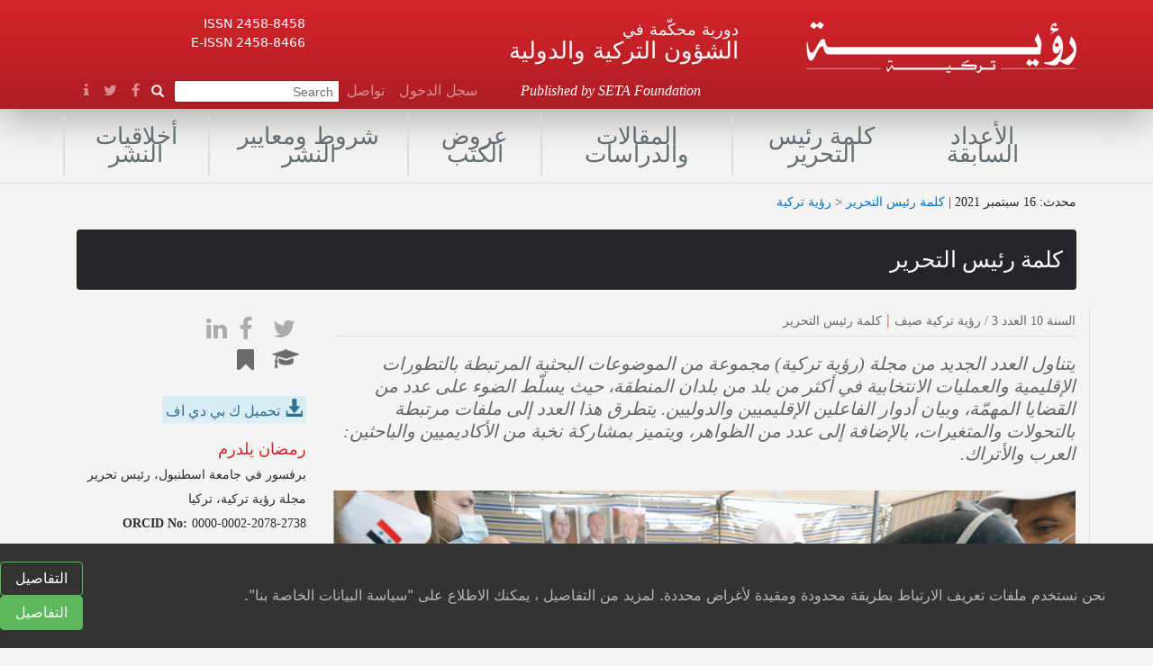

--- FILE ---
content_type: text/html; charset=UTF-8
request_url: https://rouyaturkiyyah.com/editors/%D9%83%D9%84%D9%85%D8%A9-%D8%B1%D8%A6%D9%8A%D8%B3-%D8%A7%D9%84%D8%AA%D8%AD%D8%B1%D9%8A%D8%B1-11
body_size: 8517
content:
<!DOCTYPE html>
<html lang="ar">
<head>
 <meta charset="utf-8">
 <meta name="viewport" content="width=device-width, initial-scale=1, shrink-to-fit=no">
 <title>كلمة رئيس التحرير, كلمة رئيس التحرير رمضان يلدرم | رؤية تركية</title>
 <base href="https://rouyaturkiyyah.com/" />
 <meta http-equiv="content-Type" content="text/html; charset=utf-8"><meta http-equiv="content-language" content="ar"><meta http-equiv="Cache-Control" content="no-cache, no-store, must-revalidate"><meta name="Pragma" content="no-cache"><meta http-equiv="Expires" content="0"><meta name="revisit-after" content="period"><meta name="Robots" content="ALL"><meta name="Rating" content="General"><meta name="Distribution" content="global"><meta name="msvalidate.01" content="5755AF59C28F5E6F75894D576F317109"><meta name="yandex-verification" content="e33489de66ef64a8"><meta name="description" content="يتناول العدد الجديد من مجلة (رؤية تركية) مجموعة من الموضوعات البحثية المرتبطة..."><meta name="abstract" content="يتناول العدد الجديد من مجلة (رؤية تركية) مجموعة من الموضوعات البحثية المرتبطة..."><meta name="Keywords" content="الانتخابات,الجزائر,إيران,الحرب في سوريا,إقليم شمال العراق,البيشمركة"><meta name="medyanet:keywords" content="-"><meta name="news_keywords" content="الانتخابات,الجزائر,إيران,الحرب في سوريا,إقليم شمال العراق,البيشمركة"><meta itemprop="image" content="https://rouyaturkiyyah.com/images/news/2021/09/16/رئيس-التحرير.png"><meta property="og:site_name" content="رؤية تركية"><meta property="og:title" content="كلمة رئيس التحرير"><meta property="og:type" content="article"><meta property="article:id" content="638"><meta property="article:author" content="رمضان يلدرم"><meta property="article:section" content="كلمة رئيس التحرير"><meta property="article:section:type" content="Detail Page"><meta property="article:section:list" content="editors"><meta property="article:tag" content="الانتخابات,الجزائر,إيران,الحرب في سوريا,إقليم شمال العراق,البيشمركة"><meta property="path-string" content="/editors/"><meta property="last-ancestor-url" content="editors"><meta property="literal-category" content="كلمة رئيس التحرير"><meta property="path-string" content="/editors"><meta property="og:url" content="https://rouyaturkiyyah.com/editors/كلمة-رئيس-التحرير-11"><meta property="og:image" content="https://rouyaturkiyyah.com/images/news/2021/09/16/رئيس-التحرير.png"><meta property="og:description" content="يتناول العدد الجديد من مجلة (رؤية تركية) مجموعة من الموضوعات البحثية المرتبطة..."><meta name="twitter:card" content="summary_large_image" /><meta name="twitter:site" content="RouyaTurkiyyah"><meta name="twitter:title" content="كلمة رئيس التحرير"><meta name="twitter:description" content="يتناول العدد الجديد من مجلة (رؤية تركية) مجموعة من الموضوعات البحثية ال�"><meta name="twitter:image" content="https://rouyaturkiyyah.com/images/news/2021/09/16/رئيس-التحرير.png"><meta name="citation_title" content="كلمة رئيس التحرير"><meta name="citation_publication_date" content="2021/09/16"><meta name="citation_journal_title" content="رؤية تركية"><meta http-equiv="refresh" content="900">
<meta name="title" content="كلمة رئيس التحرير, كلمة رئيس التحرير رمضان يلدرم | رؤية تركية"><meta name="copyright" content="الحقوق محفوظة (c) 2012 رؤية تركية "><link rel="alternate" type="application/rss+xml" title="كلمة رئيس التحرير, RSS" href="https://rouyaturkiyyah.com/services/rss/articles/editors"><link rel="icon" href="https://rouyaturkiyyah.com/templates/default/img/favicon.ico"><link rel="canonical" href="https://rouyaturkiyyah.com/editors/كلمة-رئيس-التحرير-11"> <link rel="stylesheet" type="text/css" href="templates/default/css/bootstrap.min.css" media="screen">
 <link rel="stylesheet" type="text/css" href="templates/default/css/bootstrap-grid.min.css" media="screen">
 <link rel="stylesheet" type="text/css" href="templates/default/css/glyphicon.css" media="screen">
 <link rel="stylesheet" type="text/css" href="templates/default/css/font-awesome.min.css">
 <link rel="stylesheet" type="text/css" href="templates/default/css/genel.css?4" media="screen">
 <link rel="stylesheet" type="text/css" href="plugins/owl-carousel/dist/assets/owl.carousel.min.css">
 <link rel="stylesheet" type="text/css" href="plugins/owl-carousel/dist/assets/owl.theme.default.min.css">
 <link rel="stylesheet" type="text/css" href="plugins/owl-carousel/dist/assets/animate.css">
<link rel="stylesheet" type="text/css" href="plugins/jssocials/dist/jssocials.css"><link rel="stylesheet" type="text/css" href="plugins/jssocials/dist/jssocials-theme-eba.css"><script src="https://www.google.com/recaptcha/api.js" async defer></script>
 <!-- Global site tag (gtag.js) - Google Analytics -->
 <script async src="https://www.googletagmanager.com/gtag/js?id=UA-20215946-10"></script>
 
 <script>
     window.dataLayer = window.dataLayer || [];
     function gtag(){dataLayer.push(arguments);}
     gtag('js', new Date());

     gtag('config', 'UA-20215946-10');
 </script>
 
</head>
<body>

<header>
    <div class="bg-kirmizi bggolge">
        <div class="container">
            <div class="row">
                <div class="col-md-4 col-5 logo"><a href="https://rouyaturkiyyah.com/" title="رؤية تركية" class="d-inline-block mt-3 ml-3"><img src="templates/default/img/logorouyaturkiyyah.png" class="img-fluid" alt="رؤية تركية" title="رؤية تركية"></a></div>
                <div class="col-md-5 col-4 p-0">
                                    <div class="d-none">رؤية تركية</div>
                    <div class="slogan mt-3 pt-2 h2"><div class="font-size18">دورية محكّمة في</div><div class="small">الشؤون التركية والدولية</div></div>
                                </div>
                <div id="issn" class="col-md-2 col-2 p-0"><div class="mt-3 mr-3" style="color:#fff;font-size:14px">ISSN 2458-8458<br />E-ISSN 2458-8466</div></div>
            </div>
            <div class="row">
                <nav class="navbar navbar-toggleable-md navbar-inverse p-0">
                    <div class="container">
                        <div class="collapse navbar-collapse">
                            <div class="mr-auto mt-2">
    <div class="fonttimes display-5 text-white"><em>Published by SETA Foundation </em></div>
</div>
<ul class="navbar-nav">
            <li class="nav-item"><a href="#" title="سجل الدخول" class="nav-link" role="button" data-toggle="modal" data-target="#login-modal">سجل الدخول</a></li>
    
                                                                            
    <li class="nav-item">
        <a class="nav-link" href="contact">تواصل </a>
    </li>
    <li class="nav-item">
        <form method="post" action="search" name="searchform" class="searchform" role="search">
            <div class="input-group add-on">
                <input class="form-control btn-sm" placeholder="Search" name="srch-term" type="text">
                <div class="input-group-btn">
                    <button class="btn btn-default btn-sm" type="submit"><i class="glyphicon glyphicon-search text-white"></i></button>
                </div>
            </div>
        </form>
    </li>
    <li class="nav-item">
        <a class="nav-link" href="https://www.facebook.com/RouyaTurkiyyah" title="Facebook RouyaTurkiyyah" target="_blank"><i class="fa fa-facebook" aria-hidden="true"></i></a>
    </li>
    <li class="nav-item">
        <a class="nav-link" href="https://twitter.com/RouyaTurkiyyah" title="Twitter RouyaTurkiyyah" target="_blank"><i class="fa fa-twitter" aria-hidden="true"></i></a>
    </li>
    <li class="nav-item">
        <a class="nav-link" href="https://rouyaturkiyyah.com/pages/about-us-en" title="Informations"><i class="fa fa-info" aria-hidden="true"></i></a>
    </li>
</ul>
                        </div>
                    </div>
                </nav>
            </div>
        </div>
    </div>


    <nav class="navbar navbar-toggleable-md navbar-light navbarmenu2">
        <button class="navbar-toggler navbar-toggler-left" type="button" data-toggle="collapse" data-target="#navbarCat" aria-controls="navbarCat" aria-expanded="false" aria-label="Toggle navigation">
            <span class="navbar-toggler-icon"></span>
        </button>
        <div class="container p-0">
        <div class="collapse navbar-collapse" id="navbarCat">

            <div id="kirmizimenu">
                <div class="mr-auto mt-2">
    <div class="fonttimes display-5 text-white"><em>Published by SETA Foundation </em></div>
</div>
<ul class="navbar-nav">
            <li class="nav-item"><a href="#" title="سجل الدخول" class="nav-link" role="button" data-toggle="modal" data-target="#login-modal">سجل الدخول</a></li>
    
                                                                            
    <li class="nav-item">
        <a class="nav-link" href="contact">تواصل </a>
    </li>
    <li class="nav-item">
        <form method="post" action="search" name="searchform" class="searchform" role="search">
            <div class="input-group add-on">
                <input class="form-control btn-sm" placeholder="Search" name="srch-term" type="text">
                <div class="input-group-btn">
                    <button class="btn btn-default btn-sm" type="submit"><i class="glyphicon glyphicon-search text-white"></i></button>
                </div>
            </div>
        </form>
    </li>
    <li class="nav-item">
        <a class="nav-link" href="https://www.facebook.com/RouyaTurkiyyah" title="Facebook RouyaTurkiyyah" target="_blank"><i class="fa fa-facebook" aria-hidden="true"></i></a>
    </li>
    <li class="nav-item">
        <a class="nav-link" href="https://twitter.com/RouyaTurkiyyah" title="Twitter RouyaTurkiyyah" target="_blank"><i class="fa fa-twitter" aria-hidden="true"></i></a>
    </li>
    <li class="nav-item">
        <a class="nav-link" href="https://rouyaturkiyyah.com/pages/about-us-en" title="Informations"><i class="fa fa-info" aria-hidden="true"></i></a>
    </li>
</ul>
            </div>
            <ul class="navbar-nav nav-pills nav-fill w-100">
                                                            <li class="nav-item ">
                            <a class="nav-link text-muted" href="issues/category" rel="category" title="الأعداد السابقة">الأعداد السابقة</a>
                                                    </li>
                                                                                <li class="nav-item ">
                            <a class="nav-link text-muted" href="editors/category" rel="category" title="كلمة رئيس التحرير">كلمة رئيس التحرير</a>
                                                    </li>
                                                                                <li class="nav-item ">
                            <a class="nav-link text-muted" href="research-articles-and-commentaries/category" rel="category" title="المقالات والدراسات">المقالات والدراسات</a>
                                                    </li>
                                                                                <li class="nav-item ">
                            <a class="nav-link text-muted" href="book-reviews/category" rel="category" title="عروض الكتب">عروض الكتب</a>
                                                    </li>
                                                                                <li class="nav-item ">
                            <a class="nav-link text-muted" href="pages/guide-to-authors" rel="category" title="شروط ومعايير النشر">شروط ومعايير النشر</a>
                                                    </li>
                                                                                <li class="nav-item ">
                            <a class="nav-link text-muted" href="pages/publication-ethics-ar" rel="category" title="أخلاقيات النشر">أخلاقيات النشر</a>
                                                    </li>
                                    
            </ul>
        </div>
        </div>
    </nav>

    <hr class="m-0">
</header>





<div class="container">
    <article class="vucut">

    <div class="altBilgi">
        <meta itemprop="dateModified" content="2021-09-16T12:14:00+03:00"/>
        <meta itemprop="datePublished" content="2021-09-16T12:10:52+03:00"/>
        <time datetime="2021-09-16T12:10:52+03:00">محدث : 16 سبتمبر 2021</time>
        | <span typeof="v:Breadcrumb" class="backg-tur"><a href="editors/category" title="كلمة رئيس التحرير" rel="v:url" property="v:title">كلمة رئيس التحرير</a></span>
                <span><</span> <span typeof="v:Breadcrumb"><a href="https://rouyaturkiyyah.com/" title="رؤية تركية, الصفحة الرئيسية " rel="v:url" property="v:title">رؤية تركية</a></span>

    </div>
    <h1 itemprop="headline" class="rounded">كلمة رئيس التحرير</h1>
    <div class="row">
        <div class="col-md-9 bordersag">
            
                            <div class="text-danger pb-1 clearfix border-botgri"><span class="text-uppercase text-muted"> </span><a href="issues/2021/39/3" title="رؤية تركية صيف" class="small text-muted">السنة 10 العدد 3 / رؤية تركية صيف</a> | <a href="editors/category" title="كلمة رئيس التحرير" class="small text-muted">كلمة رئيس التحرير</a></div>
                        <h2 itemprop="description">يتناول العدد الجديد من مجلة (رؤية تركية) مجموعة من الموضوعات البحثية المرتبطة بالتطورات الإقليمية والعمليات الانتخابية في أكثر من بلد من بلدان المنطقة، حيث يسلّط الضوء على عدد من القضايا المهمّة، وبيان أدوار الفاعلين الإقليميين والدوليين.
يتطرق هذا العدد إلى ملفات مرتبطة بالتحولات والمتغيرات، بالإضافة إلى عدد من الظواهر، ويتميز بمشاركة نخبة من الأكاديميين والباحثين: العرب والأتراك.</h2>
                            <div class="hbresim mb-2">
                    <img itemprop="image" src="images/news/2021/09/16/رئيس-التحرير.png" alt="كلمة رئيس التحرير" title="كلمة رئيس التحرير" class="img-fluid">
                    <div class="kcbilgi"></div>
                </div>
            

                <div class="text-danger mt-1 pb-1 text-right border-botgri">
                    
                    <div class="collapse" id="regionmenu">
                        
                    </div>
                </div>

                <div class="text-danger pt-1 mb-4 text-right"></div>

            <div class="col p-0">
            <div itemprop="articleBody">
                
            </div>
                        </div>
                                        <br>
                <div class="float-left"><small>ملصقات  &raquo; &nbsp;</small></div>
<div class="kutuTag" itemprop="keywords">
    <ul>
            <li><a href="tags/الانتخابات" rel="tag" target="_blank" title="الانتخابات">الانتخابات</a></li>
            <li><a href="tags/الجزائر" rel="tag" target="_blank" title="الجزائر">الجزائر</a></li>
            <li><a href="tags/إيران" rel="tag" target="_blank" title="إيران">إيران</a></li>
            <li><a href="tags/الحرب-في-سوريا" rel="tag" target="_blank" title="الحرب في سوريا">الحرب في سوريا</a></li>
            <li><a href="tags/إقليم-شمال-العراق" rel="tag" target="_blank" title="إقليم شمال العراق">إقليم شمال العراق</a></li>
            <li><a href="tags/البيشمركة" rel="tag" target="_blank" title="البيشمركة">البيشمركة</a></li>
    
    </ul>
</div>
                        <br>
        </div>
        <div class="col-md-3">
            <div id="sidebar"><div class="sidebar__inner">
                                <div id="share"></div>
                    <div class="kaynakca float-right pl-1 pr-2">
                        <script type="text/javascript">
                        EBcitation = {"page":"كلمة رئيس التحرير","site":"رؤية تركية","url":"https://rouyaturkiyyah.com/editors/كلمة-رئيس-التحرير-11","date":"2021-09-16 12:14:00","authors":"رمضان يلدرم"};
                        EBversion  = "1.0";
                        document.write(unescape("%3Cscript src='templates/default/js/widget_mini.js' type='text/javascript'%3E%3C/script%3E"));
                        </script>
                    </div>
                    <div class="float-right pr-3">
                        <a href="#" role="button" id="newregister" data-toggle="modal" data-target="#login-modal" title="احفظ هذا المقال للقراءة لاحقا ">                        <div class="icosave"><span>احفظ هذا المقال للقراءة لاحقا </span></div></a>
                    </div>
                    <br class="clearfix"><br>
                                            
                                                    <p><a href="file/كلمة رئيس التحرير/849" title="كلمة رئيس التحرير" class="alert-info p-1 h5" target="_blank"><span class="pt-2"><i class="glyphicon glyphicon-download-alt"></i></span> <span class="small">تحميل ك بي دي اف </span></a></p>
                                                                                                                                                    <p>
                                    <a href="author/رمضان-يلدرم" title="رمضان يلدرم"><span class="yazarad">رمضان يلدرم</span></a>
                                    <br><span class="small">برفسور في جامعة اسطنبول، رئيس تحرير مجلة رؤية تركية، تركيا</span>
                                    <br><span class="small font-weight-bold">ORCID No:</span> <span class="small">0000-0002-2078-2738</span>                                </p>
                            
                                                                                                                                                <br>
                    <br>
                    <div class="banner"></div>
                                            <div class="card-header small p-2 mt-3 mb-3">اخبار متعلقة </div>
<div class="row p-0">
    <div class="col-12">
        <!--
                    <a href="editors/43" title="� � � � � � �">
                <img class="card-img-top img-fluid" src="images/news/2018/06/24/اقليم-شمال-العراق-رؤية-تركية.jpg" alt="� � � � � � �">
            </a>
                -->
        <h4 class="card-title h5"><a href="editors/بحث-إقليم-شمال-العراق-عن-الاستقلال" class="text-muted" title="بحث إقليم شمال العراق عن الاستقلال">بحث إقليم شمال العراق عن الاستقلال</a></h4>
        <p class="text-muted small"><small>01 ديسمبر 2017</small></p>
        <hr>
    </div>
    <div class="col-12">
        <!--
                -->
        <h4 class="card-title h5"><a href="editors/الخلاص-أم-الخراب-سوريا-على-مفترق-طرق" class="text-muted" title="الخلاص أم الخراب: سوريا على مفترق طرق">الخلاص أم الخراب: سوريا على مفترق طرق</a></h4>
        <p class="text-muted small"><small>01 يونيو 2015</small></p>
        <hr>
    </div>
    <div class="col-12">
        <!--
                    <a href="editors/494" title="� � � � � � � �">
                <img class="card-img-top img-fluid" src="images/news/2019/03/08/29-8.JPG" alt="� � � � � � � �">
            </a>
                -->
        <h4 class="card-title h5"><a href="editors/الصحة-النفسية-للسوريين-في-الداخل-والخارج" class="text-muted" title="الصحة النفسية للسوريين في الداخل والخارج">الصحة النفسية للسوريين في الداخل والخارج</a></h4>
        <p class="text-muted small"><small>08 آذار 2019</small></p>
        <hr>
    </div>
    <div class="col-12">
        <!--
                    <a href="editors/40" title="� � � � � � �">
                <img class="card-img-top img-fluid" src="images/news/2018/06/24/الناتو-وتركيا-رؤية-تركية.jpg" alt="� � � � � � �">
            </a>
                -->
        <h4 class="card-title h5"><a href="editors/العلاقات-بين-تركيا-وحلف-الناتو" class="text-muted" title="العلاقات بين تركيا وحلف الناتو">العلاقات بين تركيا وحلف الناتو</a></h4>
        <p class="text-muted small"><small>01 ديسمبر 2017</small></p>
        <hr>
    </div>

</div>
                        <br>
                                        <div class="banner"></div>
            </div>
            </div>
        </div>

    </div>

    </article>

</div>


<!-- Modal -->
<div class="modal fade" id="saveForm" tabindex="-1" role="dialog" aria-hidden="true">
    <div class="modal-dialog" role="document">
        <div class="modal-content">
            <div class="modal-header">
                <h5 class="modal-title" id="exampleModalLongTitle">احفظ هذا المقال للقراءة لاحقا </h5>
                <button type="button" class="close" data-dismiss="modal" aria-label="Close">
                    <span aria-hidden="true">&times;</span>
                </button>
            </div>
            <div class="modal-body">
                <div id="savebody"></div>
                <div class="m-2 p-2"><a href="user/saved-articles">المواد المحفوظة </a></div>
            </div>
        </div>
    </div>
</div>


<!--footer start from here-->
<footer class="bg-inverse">
    <div class="container pt-4">
        <div class="row">
            <div class="col-md-3 col-6 paddingtop-bottom">
                <h6 class="heading7 text-white invisible">الفئة </h6>
                <ul class="footer-ul">
                                                                        <li><a href="issues/category" rel="category" title="الأعداد السابقة">الأعداد السابقة</a></li>
                                                                                                <li><a href="editors/category" rel="category" title="كلمة رئيس التحرير">كلمة رئيس التحرير</a></li>
                                                                                                <li><a href="research-articles-and-commentaries/category" rel="category" title="المقالات والدراسات">المقالات والدراسات</a></li>
                                                                                                <li><a href="book-reviews/category" rel="category" title="عروض الكتب">عروض الكتب</a></li>
                                                                                                <li><a href="journal-news/category" rel="category" title="فعاليات">فعاليات</a></li>
                                                                                                <li><a href="pages/about-us-ar" rel="category" title="عن المجلة">عن المجلة</a></li>
                                                                                                <li><a href="pages/editorial-board" rel="category" title="الهيئة التحريرية">الهيئة التحريرية</a></li>
                                                                                                <li><a href="pages/guide-to-authors" rel="category" title="شروط ومعايير النشر">شروط ومعايير النشر</a></li>
                                                                                                <li><a href="pages/publication-ethics-ar" rel="category" title="أخلاقيات النشر">أخلاقيات النشر</a></li>
                                                                                                                                                                                                                                                                                                                                                                
                </ul>
            </div>
            <div class="col-md-3 col-6 paddingtop-bottom">
                <h6 class="heading7 text-white invisible">الفئة </h6>
                <ul class="footer-ul">
                                                                                                                                                                                                                                                                                                                                                                                                                                                                                    <li><a href="pages/about-us-en" rel="category" title="About us">About us</a></li>
                                                                                                <li><a href="pages/editorial-board-en" rel="category" title="Editorial Board">Editorial Board</a></li>
                                                                                                <li><a href="pages/guid-to-authors-en" rel="category" title="Guide to Authors">Guide to Authors</a></li>
                                                                                                <li><a href="pages/open-access-policy" rel="category" title="Open Access Policy">Open Access Policy</a></li>
                                                                                                <li><a href="pages/information-on-research-and-publication-ethic-en" rel="category" title="Information on Research and Publication Ethics">Information on Research and Publication Ethics</a></li>
                                                                                                <li><a href="pages/abstracting-and-indexing" rel="category" title="Abstracting and Indexing">Abstracting and Indexing</a></li>
                                                                                                <li><a href="pages/aims-and-scope-journal" rel="category" title="Objectives and Scope of the Journal">Objectives and Scope of the Journal</a></li>
                                            
                </ul>
            </div>
            <div class="col-md-3 col-12 paddingtop-bottom">
                <h6 class="heading7 text-white invisible">الفئة </h6>
                <ul style="padding:0" class="footer-ul">
                    <li style="text-align:center"><span class="text-muted"><strong>اشترك في رؤية تركية </strong></span><br>
                        <a href="subs" class="btn btn-danger text-white">اشترك الان</a></li>
                </ul>
                
                <div style="color:#f4f4f4; text-align:center;margin:40px 0">ISSN 2458-8458<br />E-ISSN 2458-8466</div>
            </div>
            <div class="col-md-3 col-12 paddingtop-bottom">
                <ul class="footer-ul">
                    <li><a href="subs" target="_blank" title="Son Sayı - Manşet"><img src="images/banner/ruyekapak.png" width="140" height="250" alt="Son Sayı - Manşet" title="Son Sayı - Manşet" class="img-fluid"></a></li>
                </ul>
            </div>
        </div>
    </div>
</footer>
<!--footer start from here-->
<div class="copyright bg-lacivert">
    <div class="container">
        <div class="row">
            <div class="col-md-8 col-6">
                <!--<p class="small">حقوق الطبع والنشر © 2018 Rouya Turkiyyah. كل الحقوق محفوظة </p>-->
            </div>
            <div class="col-md-4 col-6">
                <ul class="footer-ul social mt-2">
                    <li> <a href="https://www.facebook.com/RouyaTurkiyyah" title="RouyaTurkiyyah Facebook" target="_blank"> <i class=" fa fa-facebook">   </i> </a> </li>
                    <li> <a href="https://twitter.com/RouyaTurkiyyah" title="RouyaTurkiyyah Twitter" target="_blank"> <i class="fa fa-twitter">   </i> </a> </li>
                    <!--    <li> <a href="https://www.linkedin.com/in//" title="رؤية تركية Linkedin Sayfası" target="_blank"> <i class="fa fa-linkedin">   </i> </a> </li>
                    <li> <a href="https://plus.google.com/" title="رؤية تركية Google Plus Sayfası" target="_blank"> <i class="fa fa-google-plus">   </i> </a> </li>
                    <li> <a href="https://tr.pinterest.com//" title="رؤية تركية Pinterest Sayfası" target="_blank"> <i class="fa fa-pinterest">   </i> </a> </li>
                    <li> <a href="https://www.youtube.com/c/" title="رؤية تركية Youtube Sayfası" target="_blank"> <i class="fa fa-youtube">   </i> </a> </li>  -->
                    <li> <a href="services/rss" title="رؤية تركية RSS" target="_blank"> <i class=" fa fa-rss">   </i> </a> </li>
                </ul>
            </div>
        </div>
    </div>
</div>

<!-- BEGIN # MODAL LOGIN -->
<div class="modal fade" id="login-modal" tabindex="-1" role="dialog" aria-labelledby="myModalLabel" aria-hidden="true" style="display: none;">
    <div class="modal-dialog">
        <div class="modal-content">
            <div class="modal-header" align="center">
                <div class="h4 text-danger">أهلا بعودتك!</div>
                <button type="button" class="close" data-dismiss="modal" aria-label="Close">
                    <span class="glyphicon glyphicon-remove" aria-hidden="true"></span>
                </button>
            </div>
            <!-- Begin # DIV Form -->
            <div id="div-forms">
                <!-- Begin # Login Form -->
                <fieldset>
                <form id="login-form" method="post" action="">
                    <div class="modal-body">
                        <div id="div-login-msg">
                            <div id="icon-login-msg" class="glyphicon glyphicon-chevron-right"></div>
                            <span id="text-login-msg">بريدك وكلمة المرور</span>
                            <input type="hidden" name="loginform" value="loginform">
                        </div>

                        <div class="form-group mt-4">
                            <div class="col-md-12 inputGroupContainer">
                                <div class="input-group"> <span class="input-group-addon"><i class="glyphicon glyphicon-envelope"></i></span>
                                    <input id="login_username" name="login_username" class="form-control" type="text" placeholder="e-mail" required>
                                </div>
                            </div>
                        </div>

                        <div class="form-group">
                            <div class="col-md-12 inputGroupContainer">
                                <div class="input-group"> <span class="input-group-addon"><i class="glyphicon glyphicon-home"></i></span>
                                    <input id="login_password" name="login_password" class="form-control" type="password" placeholder="Password" required>
                                </div>
                            </div>
                        </div>

                        <div class="custom-control mt-1 mb-3">
                            <label class="custom-control custom-checkbox">
                                <input type="checkbox" class="custom-control-input" id="remember_me" name="remember_me" value="on">
                                <span class="custom-control-indicator"></span>
                                <span class="text-muted small pt-1">تذكرني</span>
                            </label>
                        </div>

                    </div>
                    <div class="modal-footer">
                        <div class="col-12">
                            <button type="submit" class="btn btn-danger btn-lg btn-block">سجل الدخول</button>
                        </div>
                    </div>
                    <div class="modal-footer">
                        <div class="container text-center">
                            <div class="col-md-12"><button id="login_lost_btn" type="button" class="btn btn-link">هل نسيت اسم المستخدم أو كلمة المرور</button></div>
                            <div class="col-md-12">ألا يوجد لديك حساب ؟ <button id="login_register_btn" type="button" class="btn btn-link pl-0 pr-0">سجل</button> اليوم مجانا</div>
                        </div>
                    </div>
                </form>
                </fieldset>
                <!-- End # Login Form -->

                <!-- Begin | Lost Password Form -->
                <form id="lost-form" style="display:none;" method="post" action="">
                    <div class="modal-body">
                        <div id="div-lost-msg">
                            <div id="icon-lost-msg" class="glyphicon glyphicon-chevron-right"></div>
                            <span id="text-lost-msg">اكتب ايميلك</span>
                        </div>

                        <div class="form-group mt-4">
                            <div class="col-md-12 inputGroupContainer">
                                <div class="input-group"> <span class="input-group-addon"><i class="glyphicon glyphicon-home"></i></span>
                                    <input id="lost_email" name="lost_email" class="form-control" type="text" placeholder="e-Mail" required>
                                </div>
                            </div>
                        </div>
                    </div>
                    <div class="modal-footer">
                        <div class="col-12">
                            <button type="submit" class="btn btn-danger btn-lg btn-block">Send</button>
                        </div>
                    </div>
                    <div class="modal-footer">
                        <div class="container text-center">
                            <div class="col-md-12"><button id="lost_login_btn" type="button" class="btn btn-link">سجل الدخول</button></div>
                            <div class="col-md-12">ألا يوجد لديك حساب ؟ <button id="lost_register_btn" type="button" class="btn btn-link pl-0 pr-0">سجل</button> اليوم مجانا</div>
                        </div>
                    </div>
                </form>
                <!-- End | Lost Password Form -->

                <!-- Begin | Register Form -->
                <form id="register-form" style="display:none;">
                    <div class="modal-body">
                        <div id="div-register-msg">
                            <div id="icon-register-msg" class="glyphicon glyphicon-chevron-right"></div>
                            <span id="text-register-msg">سجل حسابك</span>
                        </div>

                        <div class="form-group mt-4 mb-0">
                            <div class="inputGroupContainer">
                                <div class="input-group"> <span class="input-group-addon"><i class="glyphicon glyphicon-user"></i></span>
                                    <input type="hidden" name="registerform" value="registerform">
                                    <input id="register_firstname" name="register_firstname" class="form-control" type="text" placeholder="First Name" required>
                                </div>
                            </div>
                        </div>

                        <div class="form-group mt-0">
                            <div class="inputGroupContainer">
                                <div class="input-group"> <span class="input-group-addon"><i class="glyphicon glyphicon-user"></i></span>
                                    <input id="register_lastname" name="register_lastname" class="form-control border-top-0" type="text" placeholder="Last Name" required>
                                </div>
                            </div>
                        </div>

                        <div class="form-group">
                            <div class="inputGroupContainer">
                                <div class="input-group"> <span class="input-group-addon"><i class="glyphicon glyphicon-envelope"></i></span>
                                    <input name="register_email" placeholder="E-Mail Address" class="form-control"  type="text">
                                </div>
                            </div>
                        </div>

                        <div class="form-group mb-0 has-feedback">
                            <div class="inputGroupContainer">
                                <div class="input-group"> <span class="input-group-addon"><i class="glyphicon glyphicon-home"></i></span>
                                    <input class="form-control" id="userPw" type="password" placeholder="password"
                                           name="register_password" data-minLength="5"
                                           data-error="some error"
                                           required/>
                                    <span class="glyphicon form-control-feedback"></span>
                                    <span class="help-block with-errors"></span>
                                </div>
                            </div>
                        </div>

                        <div class="form-group mt-0 has-feedback">
                            <div class="inputGroupContainer">
                                <div class="input-group"> <span class="input-group-addon"><i class="glyphicon glyphicon-home"></i></span>
                                    <input class="form-control border-top-0" id="userPw2" type="password" placeholder="Confirm password"
                                           name="register_confirmpassword" data-match="#register_confirmpassword" data-minLength="5"
                                           data-match-error="some error 2"
                                           required/>
                                    <span class="glyphicon form-control-feedback"></span>
                                    <span class="help-block with-errors"></span>
                                </div>
                            </div>
                        </div>

                        <div class="custom-control mt-1 mb-3">
                            <label class="custom-control custom-checkbox">
                                <input type="checkbox" checked class="custom-control-input" id="mail_daily" name="mail_daily" value="on">
                                <span class="custom-control-indicator"></span>
                                <span class="text-muted small">نعم، من فضلك أرسل لي "Rouya Turkiyyah" ، وهو ملخص يومي من المقالات إلى صندوق الوارد الخاص بي.</span>
                            </label>
                        </div>

                        <div class="row">
                            <!-- Button -->
                            <div class="container">
                            <div class="form-group p-0 mb-0 text-center">
                                <button type="submit" class="btn btn-warning" >سجل <span class="glyphicon glyphicon-send"></span></button>
                            </div>
                            </div>
                        </div>

                    </div>

                    <div class="modal-footer">
                        <div class="small mt-0 text-muted">
                            يرجى ملاحظة أننا لن نشارك عنوان بريدك الإلكتروني مع طرف ثالث. اقرأ <a href="pages/privacy-policy" title="privacy policy" target="_blank"> سياسة الخصوصية </a> الخاصة بنا.
                        </div>
                    </div>
                    <div class="modal-footer mb-4">
                        <div class="container text-center">
                            <div class="col-md-12"><button id="register_login_btn" type="button" class="btn btn-link">سجل الدخول</button></div>
                            <div class="col-md-12"><button id="register_lost_btn" type="button" class="btn btn-link">هل نسيت اسم المستخدم أو كلمة المرور</button></div>
                        </div>
                    </div>
                    <div class="clearfix"><br><br><br></div>
                </form>
                <!-- End | Register Form -->
            </div>
            <!-- End # DIV Form -->

        </div>
    </div>
</div>
<!-- END # MODAL LOGIN -->
<script type="text/javascript" src="templates/default/js/jquery.min.js"></script>
<script type="text/javascript" src="templates/default/js/jquery.cookie.js"></script>
<script type="text/javascript" src="templates/default/js/tether.min.js"></script>
<script type="text/javascript" src="templates/default/js/bootstrap.min.js"></script>
<script type="text/javascript" src="templates/default/js/bootstrapValidator.min.js"></script>
<script type="text/javascript">
    $('ul.navbar-nav li.dropdown').hover(function(){$(this).find('.dropdown-menu').stop(true, true).delay(200).fadeIn(500);},function(){$(this).find('.dropdown-menu').stop(true, true).delay(200).fadeOut(500);});
</script>
<script type="text/javascript" src="templates/default/js/sticky-sidebar.min.js"></script>
<script type="text/javascript" src="templates/default/js/ekfunc.min.js"></script><script type="text/javascript" src="templates/default/js/validator.min.js"></script>

    <div class="container-fluid bg-dark" id="readed_contract_row" style="font-size:16px; color:#b3b7bd;  position:fixed; bottom:0px; width:100%; z-index: 130; padding:20px 0px;background-color: #333333">
        <div class="row" style="display: flex; align-items: center;">
            <div class="col-md-10 col-xs-12  text-center">
                نحن نستخدم ملفات تعريف الارتباط بطريقة محدودة ومقيدة لأغراض محددة. لمزيد من التفاصيل ، يمكنك الاطلاع على "سياسة البيانات الخاصة بنا".
                <a href="pages/privacy-policy" class="d-none d-md-none d-sm-block d-block text-white" style="display:block;">
                    أكثر...
                </a>
                <a href="javascript:void(0);" onclick="readedContract()" class="d-none d-md-none d-sm-block d-block text-white" style="font-size:23px; position:absolute; right:20px; top:-8px;"><i class="fa fa-times"></i></a>
            </div>
            <div class="col-md-2 d-none d-md-block text-left">
                <a href="pages/privacy-policy" class="btn btn-outline-success text-white">
                    التفاصيل
                </a>
                <a href="javascript:void(0);" onclick="readedContract()" class="btn btn-success">
                    التفاصيل
                </a>
            </div>
        </div>
    </diV>
    <script>
        function readedContract(){
            $.cookie("readed_privacy", "1", {expires: 30, path:'/'});
            $("#readed_contract_row").slideUp("fast");
        }
    </script>

    <script src="plugins/jssocials/dist/jssocials.min.js"></script>
    <script>
        $("#share").jsSocials({
            showCount: true,
            showLabel: true,
            url: "https://rouyaturkiyyah.com/editors/كلمة-رئيس-التحرير-11",
            text: "كلمة رئيس التحرير",
            shares: [{
                share: "twitter",
                label: ""
            }, {
                share: "facebook",
                label: ""
            }, {
                share: "linkedin",
                label: ""
            }
            ]
        });

        $("#share2").jsSocials({
            showCount: true,
            showLabel: true,
            url: "https://rouyaturkiyyah.com/editors/كلمة-رئيس-التحرير-11",
            text: "كلمة رئيس التحرير",
            shares: [{
                share: "twitter",
                label: ""
            }, {
                share: "facebook",
                label: ""
            }, {
                share: "linkedin",
                label: ""
            }
            ]
        });

    </script>

<script defer src="https://static.cloudflareinsights.com/beacon.min.js/vcd15cbe7772f49c399c6a5babf22c1241717689176015" integrity="sha512-ZpsOmlRQV6y907TI0dKBHq9Md29nnaEIPlkf84rnaERnq6zvWvPUqr2ft8M1aS28oN72PdrCzSjY4U6VaAw1EQ==" data-cf-beacon='{"version":"2024.11.0","token":"2f6026337e9d4b8caa1e4b617457a98c","r":1,"server_timing":{"name":{"cfCacheStatus":true,"cfEdge":true,"cfExtPri":true,"cfL4":true,"cfOrigin":true,"cfSpeedBrain":true},"location_startswith":null}}' crossorigin="anonymous"></script>
</body>
</html>


--- FILE ---
content_type: text/css
request_url: https://rouyaturkiyyah.com/templates/default/css/genel.css?4
body_size: 2648
content:
body {background-color: #f4f4f2;direction: rtl;}
a:hover {text-decoration: none;}
button {cursor: pointer;}
.fonttimes {font-family: Times, "Times New Roman", Serif}
.bg-siyah {background-color: #000;}
header .bg-siyah {font-size:12px;padding:2px;z-index:10;}
.bg-kirmizi {background: #a01d26 url('../img/bgkirmizi.png');z-index:50;}
.bg-lacivert {background: #222127 url('../img/bglacivert.jpg');}
.h130 {height:130px;}
header .h130 img {margin-top:10px;}
.bggolge {-webkit-box-shadow: 0px 10px 40px 1px rgba(0,0,0,0.3);
    -moz-box-shadow: 0px 10px 40px 1px rgba(0,0,0,0.3);
    box-shadow: 0px 10px 40px 1px rgba(0,0,0,0.3);}
.bggolge10 {-webkit-box-shadow: 0px 0px 10px 0px rgba(0,0,0,0.3);
    -moz-box-shadow: 0px 0px 10px 0px rgba(0,0,0,0.3);
    box-shadow: 0px 0px 10px 0px rgba(0,0,0,0.3);}
#navbarCat ul li {font-size:14px;line-height:20px;}
#navbarCat ul li:hover {background-color: #25262b;}
#navbarCat ul li:hover a {color: #FFFFFF;}
.navbarmenu2 .navbar-toggler-left {margin-top:-40px;z-index:10;}
.navbarmenu2 button.navbar-toggler.navbar-toggler-left {
    background-color: #f2f2f2;
}
#navbarCat .nav-item {font-family: Times, "Times New Roman", Serif}
#navbarCat .nav-item .nav-link {font-size:26px;}
#navbarCat .navbar-nav li {border-left:2px solid #dcdcdc;}
#navbarCat .navbar-nav li:first-child {border-left:0 solid;}
#navbarCat .nav-item:hover {background-color: #dcdcdc;}
#navbarCat .dropdown-menu {background-color: #dcdcdc;}
#navbarCat .dropdown-menu .nav-link {background-color: #dcdcdc;color:#333;cursor: pointer;font-size:20px;line-height:22px;padding: 5px;}
#navbarCat .dropdown-menu .nav-link:hover {background-color: #e2e2e2;}

.logo {width:300px;height:81px;overflow: hidden;}
.slogan {color:#fff;margin-top:30px; margin-right:10px;}
.slogansag {color:#fff;margin-top:66px;float:right;}
.mansetzemin {background: #1d1c21 url('../img/bgmanset.png');color:#ffffff;}
.owl-manset a{color:#ffffff;}

.owl-manset .owl-prev,
 .owl-next {
     position: absolute;
    bottom:1px;
 }
.owl-manset .owl-prev {
    left: 0;
}
.owl-manset .owl-next {
    right: 0;
}
.bgmansetgri {background: url('../img/bgmansetgri.png') top right repeat-y;}
.bgkategori {background-color: #FF0000;color:#ffffff;font-size:10px;padding:4px 8px;}
.catliste a {color:#333333;}
.catliste a:hover {color:#666666;}
.banner img {width:100%;height:auto;margin-bottom: 8px;}


.owl-vertical-carousel .item img {
    width: 100%;
    height: auto;
}

.owl-vertical-pagination .owl-stage-outer .owl-stage {
    margin: 0 auto;
}

.owl-vertical-pagination .owl-item {
    width: 100% !important;
    margin: 10px;
}

.owl-vertical-pagination .item img {
    cursor: pointer;
}

.owl-theme .owl-nav .owl-prev {
    -ms-transform: rotate(90deg);
    -webkit-transform: rotate(90deg);
    transform: rotate(90deg);
}
.owl-theme .owl-nav .owl-next {
    -ms-transform: rotate(90deg);
    -webkit-transform: rotate(90deg);
    transform: rotate(90deg);
}
.owl-kitap {padding:30px 0;}
.owl-kitap .owl-nav .owl-prev {
    position: absolute;top:3px;left:45%;
}
.owl-kitap .owl-nav .owl-next {
    left:45%;
}
.owl-kitap .item a {color:#666;text-decoration: underline;}
.owl-kitap .item a:hover {color:#999;}

.add-on .input-group-btn > .btn {
    border-left-width:0;left:-2px;
    -webkit-box-shadow: inset 0 1px 1px rgba(0, 0, 0, 0.075);
    box-shadow: inset 0 1px 1px rgba(0, 0, 0, 0.075);
}
.add-on input {margin-top:3px;padding:2px 7px 2px 7px;height:25px;}

footer { background-color:#0c1a1e; min-height:150px; font-family: 'Open Sans', sans-serif; }
.footerleft { margin-top:50px; padding:0 36px; }
.logofooter { margin-bottom:10px; font-size:25px; color:#fff; font-weight:700;}

.footerleft p { color:#fff; font-size:12px !important; font-family: 'Open Sans', sans-serif; margin-bottom:15px;}
.footer-ul { list-style-type:none;  padding-left:0px; margin-left:2px;}
.footer-ul li { display: block; line-height:29px; font-size:12px;}
.footer-ul li:first-child {padding:0 10px 0 0;border-left:0 solid #ffffff;}
.footer-ul li a { color:#ffffff; transition: color 0.2s linear 0s, background 0.2s linear 0s; }
.footer-ul i { margin-right:10px;}
.footer-ul li a:hover {transition: color 0.2s linear 0s, background 0.2s linear 0s; color:#d91f1f; }
.icon-ul { list-style-type:none !important; margin:0px; padding:0px;}
.icon-ul li { line-height:75px; width:100%; float:left;}
.icon { float:left; margin-right:5px;}
.social li {display: inline; padding:0 10px 0 0;border-left:0 solid #ffffff;font-size:16px;}

.copyright { min-height:40px; background-color:#000000;}
.copyright p { text-align:left; color:#FFF; padding:10px 0; margin-bottom:0px;}

.border75 {width:75%; color: #ccc;}

.bg-gri {background-color: #dcdcdc;}
.altBilgi {margin:5px 0 0 0;font-size:14px;}
.hbtitle {}
.hbresim img {width: 100%;margin:10px 0;}
.hbresimkc img {width: auto;margin:10px 0;float:left; padding:0 10px;}
.vucut {margin-top:10px; font-family: "Times New Roman", Times, Serif;font-size:18px;}
.vucut h1 {margin:20px 0;padding:20px 15px; background-color: #25262b;color:#ffffff;font-size:25px;font-weight:normal;}
.vucut h2 {margin:18px 0;color:#666;font-size:20px;line-height:25px;font-weight:normal;font-style: italic;}
.vucut iframe {width: 100%; height: auto;}
.vucut ol li {font-size:14px;line-height:15px;margin-bottom:6px;}
.vucut .d-inline-block {border-left:1px solid #333;}
.vucut .d-inline-block:first-letter{border-left:0 solid #333;}
.vucut .d-inline-block:hover {background-color: #CCC;}
.vucut .catbaslik a {color: #333;}
.vucut .catbaslik a:hover {color: #ffffff;}
.vucut .menu-item {cursor: pointer;}
.vucut blockquote {width:350px;background-color: #e3e3e3;float:left; position: relative; margin:5px; padding:6px; border:1px solid #666666;font-weight:bold; font-size:20x;}
.vucut .kilit {width:100%;height:200px;position: absolute; bottom:0;background: url('../img/backgri1x100.png') repeat-x top;border-bottom: 2px solid #d2232a;}

.yazarad {color:#d2232a;}a span.yazarad:hover {color:#333;}
.bordersag {border-right: 1px solid #e2e2e2;}

.kutuTag ul {margin: 0;padding: 0;list-style: none;}
.kutuTag ul li {display: inline-block;margin: 0 .3em .3em 0;padding: 0;}
.kutuTag ul li a {display: inline-block;max-width: 100px;height: 28px;line-height:25px;padding: 0 1em;background-color: #fff;border: 1px solid #aaa;border-radius: 3px;white-space: nowrap;text-overflow: ellipsis;overflow: hidden;color: #25262b;font-size: 13px;text-decoration: none;-webkit-transition: .2s;transition: .2s;}
.kutuTag ul li a:hover {background-color: #25262b;border: 1px solid #000000;color: #fff;}

.vertical-align {display: flex;align-items: center;}
.center-block {margin-left:auto;margin-right:auto;display:block;}
.bg-beyaz {background-color: #FFF;}
.border-botgri {border-bottom:1px solid #dcdcdc;}
.border-topgri {border-top:1px solid #dcdcdc;}

.owl-issues img {opacity: 0.3;padding:2px; width: auto;padding:5px;border:1px solid #cccccc;}
.owl-issues .goster {opacity: 0.1;}

.tbilgi .text-center{}
.tbilgi {padding:0}
.tbilgi .goster {opacity: 1;}
.tbilgi img{opacity: 1;margin:0; border:1px solid #ccc;}

.owl-issues .owl-prev,
.owl-next {
    position: absolute;
    bottom:92%;width:50px;
}
.owl-issues .owl-prev {
    left: 15px;
}
.owl-issues .owl-next {
    right: 15px;
}
#itemsag {position:absolute;width:225px;height:auto;right:50px;margin-top:120px;z-index:99}
#kirmizimenu {display: none}

.font-size18 {font-size:18px;line-height:18px;}.font-size25 {font-size:25px;line-height:25px;}
.kcbilgi {font-size:14px; line-height: 16px;}


#login-modal button {cursor: pointer;}
#login-modal .success {color:#1a7c00;font-weight:bold;}
#login-modal .error {color:#F00;font-weight:bold;}
#login-modal .inputGroupContainer, #login-modal .help-block {color:#F00;}

#success_message{ display: none;}

label.valid {
    width: 24px;
    height: 24px;
    background: url(../img/valid.png) center center no-repeat;
    display: inline-block;
    text-indent: -9999px;
}
label.error {
    font-weight: bold;
    color: red;
    padding: 2px 8px;
    margin-top: 2px;
}
.has-success .help-block,
.has-success .control-label,
.has-success .radio,
.has-success .checkbox,
.has-success .radio-inline,
.has-success .checkbox-inline,
.has-success.radio label,
.has-success.checkbox label,
.has-success.radio-inline label,
.has-success.checkbox-inline label {
    color: #3c763d;
}
.has-success .form-control-feedback {
    position: absolute;
    top: 5px; right: 25px;
    z-index: 100;
}
.has-success .form-control {
    border-color: #3c763d;
    -webkit-box-shadow: inset 0 1px 1px rgba(0, 0, 0, .075);
    box-shadow: inset 0 1px 1px rgba(0, 0, 0, .075);
}
.has-success .form-control:focus {
    border-color: #2b542c;
    -webkit-box-shadow: inset 0 1px 1px rgba(0, 0, 0, .075), 0 0 6px #67b168;
    box-shadow: inset 0 1px 1px rgba(0, 0, 0, .075), 0 0 6px #67b168;
}
.has-success .input-group-addon {
    color: #3c763d;
    background-color: #dff0d8;
    border-color: #3c763d;
}
.has-success .form-control-feedback {
    color: #3c763d;
}
.has-warning .help-block,
.has-warning .control-label,
.has-warning .radio,
.has-warning .checkbox,
.has-warning .radio-inline,
.has-warning .checkbox-inline,
.has-warning.radio label,
.has-warning.checkbox label,
.has-warning.radio-inline label,
.has-warning.checkbox-inline label {
    color: #8a6d3b;
}
.has-warning .form-control {
    border-color: #8a6d3b;
    -webkit-box-shadow: inset 0 1px 1px rgba(0, 0, 0, .075);
    box-shadow: inset 0 1px 1px rgba(0, 0, 0, .075);
}
.has-warning .form-control:focus {
    border-color: #66512c;
    -webkit-box-shadow: inset 0 1px 1px rgba(0, 0, 0, .075), 0 0 6px #c0a16b;
    box-shadow: inset 0 1px 1px rgba(0, 0, 0, .075), 0 0 6px #c0a16b;
}
.has-warning .input-group-addon {
    color: #8a6d3b;
    background-color: #fcf8e3;
    border-color: #8a6d3b;
}
.has-warning .form-control-feedback {
    color: #8a6d3b;
}
.has-error .help-block,
.has-error .control-label,
.has-error .radio,
.has-error .checkbox,
.has-error .radio-inline,
.has-error .checkbox-inline,
.has-error.radio label,
.has-error.checkbox label,
.has-error.radio-inline label,
.has-error.checkbox-inline label {
    color: #a94442;
}
.has-error .form-control {
    border-color: #a94442;
    -webkit-box-shadow: inset 0 1px 1px rgba(0, 0, 0, .075);
    box-shadow: inset 0 1px 1px rgba(0, 0, 0, .075);
}
.has-error .form-control:focus {
    border-color: #843534;
    -webkit-box-shadow: inset 0 1px 1px rgba(0, 0, 0, .075), 0 0 6px #ce8483;
    box-shadow: inset 0 1px 1px rgba(0, 0, 0, .075), 0 0 6px #ce8483;
}
.has-error .input-group-addon {
    color: #a94442;
    background-color: #f2dede;
    border-color: #a94442;
}
.has-error .form-control-feedback {
    color: #a94442;
}
.has-feedback label ~ .form-control-feedback {
    top: 25px;
}
.has-feedback label.sr-only ~ .form-control-feedback {
    top: 0;
}
.help-block {
    display: block;
    margin-top: 5px;
    margin-bottom: 10px;
    color: #737373;
}
.searchform {margin-top:5px;}
.searchform input{padding:2px 6px 2px 6px;}
.searchform button{background: transparent;margin-top:2px;}
.dropdown ul{background-color:#666;}
.kaynakca img {width:auto;}.icosave {background-image: url('../img/icosave.png');width:19px;height:23px}.icosave:hover {background: url('../img/icosave.png') 0 -23px no-repeat;}.icosave span {display: none;}
.list-unstyled img {width:125px;height:auto;}
.banner {padding:0;margin:5px 0;}
/* .list-unstyled li:first-child {border:0 solid;} */
@media (max-width:1300px) {
    #itemsag {margin-top:60px;right:100px;}
}
@media (max-width:1200px) {
    #itemsag {margin-top:70px;right:40px;}
    #itemsag img {width: 100px;height: auto;}
}
@media (max-width:970px) {
    .manspot {display: none;}
    #itemsag {margin-top:80px;right:20px;}
    #kirmizimenu {display: block}
    #kirmizimenu em{color:#F00;}
    .searchform button{background: #333;  margin-top:2px;}
    .searchform input{width:100px;}
}
@media (max-width:850px) {
    #navbarCat .navbar-nav li {border-left:0 solid;text-align: center;background-color: #f2f2f2;}
    .searchform input {padding:15px;}
}
@media (max-width:770px) {
    #itemsag {display: none;}.vucut blockquote {margin-left:20px;} .vucut {overflow:hidden;}
    .vucut img {width: 100%; height: auto;}
}
@media (max-width:670px) {
    .bg-kirmizi .logo {margin:0;}
    .bg-kirmizi .slogan {margin-top:15px;}
    .font-size18 {font-size:15px;}.font-size25 {font-size:20px;line-height:20px;font-weight: bold;}
}
@media (max-width:500px) {
    .bg-kirmizi .logo {margin:0;}
    .bg-kirmizi .slogan {margin-top:-5px;font-size:12px;}
    .font-size18 {font-size:14px;line-height:15px;font-weight: bold;}.font-size25 {font-size:18px;line-height:20px;font-weight: bold;}
    .bg-kirmizi .h130 {height:150px;}.vucut blockquote {margin-left:0;}
}

@media (max-width:992px) {
	#issn{ display:none}
}

--- FILE ---
content_type: application/javascript
request_url: https://rouyaturkiyyah.com/templates/default/js/widget_mini.js
body_size: 3040
content:
function EBAddEvent(a,b,c){a.attachEvent?(a["e"+b+c]=c,a[b+c]=function(){a["e"+b+c](window.event)},a.attachEvent("on"+b,a[b+c])):a.addEventListener(b,c,!1)}function EasyBib_Widget(){this.apiurl="https://api.citation-api.com",window.location&&window.location.href&&/https/.test(window.location.href)?this.cdnurl="https://media-ssl.easybib.com/":this.cdnurl="https://media.easybib.com",this.jsurl="/citethis/"+EBversion+"/widget_mini.js";var a=[],b=[];"undefined"==typeof location?(this.apiurl=this.cdnurl="",this.jsurl="/js/widget.js"):a.indexOf(location.host)>=0?(this.apiurl=this.cdnurl="https://"+location.host,this.jsurl="/js/widget.js"):b.indexOf(location.host)>=0&&(this.apiurl=this.cdnurl="https://"+location.host,this.jsurl="/js/widget.js"),this.create=function(){for(var a=this.getNodesByTag("script"),b="",c=0;c<a.length;c++)if(a[c].src===this.cdnurl+this.jsurl){b=a[c];break}0==b.length&&(b=a[a.length-1]||null);
    var d='<div id="EBwidget_tpx" style="display:none;"></div><div id="EBwidget">';
    d+='<div style="position: relative;width:30px; height:21px;">' +
        '<a id="EBwidget_button" href="javascript:void(0);"></a></div>',d+='<div id="EBwidget_citation" style="font-style:normal;position:absolute;z-index:99999;display:none;auto; line-height:18px; border:1px solid #ccc; width: 250px; background-color: #fff;">',d+='<div style="background-color:#ffffff;border:5px solid #eee; padding: 5px; font-weight: normal; color: #000;">',d+='<div id="EBwidget_top" style="font-size:11px; padding-left:5px;"><span id="EBwidget_close" style="cursor:pointer;color:#0E65D6;float:right;font-weight:normal;">Close</span>',d+='<span style="color:#999;padding-right:3px;">Style: </span><span id="EBwidget_styles"><span id="EBmla7" style="padding-right:3px;cursor:pointer;">MLA</span> <span id="EBapa" style="padding-right:3px;cursor:pointer; color:#0E65D6;">APA</span> <span id="EBchicagob" style="padding-right:3px;cursor:pointer; color:#0E65D6;">Chicago</span></span></div>',d+='<div id="EBwidget_inside" style="overflow:auto;padding:10px;margin:5px 0px;border-top:1px solid #AFD8FF; border-bottom:1px solid #AFD8FF;background-color:#fff;"></div>',d+='<form id="EBwidget_export" target="_blank" method="post" style="display:block;padding:0px;margin:0px;text-align:right;" action="https://www.easybib.com/cite/bulk">',d+='<a href="https://www.easybib.com/?utm_campaign=eb-widget&utm_medium=web&utm_source=',d+=location.hostname,d+='" target="_blank"><img src="https://media.easybib.com/citethis/easybib_logo.gif" width="80" height="24" style="border: 0px; float:left;" alt="EasyBib"></a>',d+='<input id="EBwidget_export_value" type="hidden" name="data" value="">',d+='<input style="width:auto;overflow:visible;padding:3px;background-color:#ffffff;font-family:Arial,Helvetica;font-size:11px;font-weight:bold;color:#0E65D6;border:0px solid #0E65D6;cursor:pointer;" type="button" id="EBwidget_export_button" value="Save this citation"></form>',d+="</div></div>",d+="</div>";
    var e=document.createElement("style");e.setAttribute("type","text/css");
    var f="templates/default/img/citethis.png",g="30",h="21",i="-21";
    void 0!==EBcitation.image&&void 0!==EBcitation.image.url&&void 0!==EBcitation.image.width&&void 0!==EBcitation.image.height&&(f=EBcitation.image.url,g=EBcitation.image.width,h=EBcitation.image.height,i="0");
    var j="#EBwidget {position:relative;display:inline-block;*display:inline;padding:0;margin:0;line-height:12px;font-family:Arial,Helvetica;font-weight:normal;font-size:13px;color:#000;}";
    if(j+="#EBwidget #EBwidget_button {position: absolute; display:block;background-image:url("+f+");background-position:0px 0px; width: "+g+"px; height: "+h+"px; }",j+="#EBwidget #EBwidget_button:hover { background-position: 0px "+i+"px;}",j+="#EBwidget_container {display:inline; zoom: 1;}",e.styleSheet)e.styleSheet.cssText=j;else{var k=document.createTextNode(j);e.appendChild(k)}var l=this.getNodesByTag("head")[0];l.appendChild(e);var m=document.createElement("div");m.id="EBwidget_container",m.innerHTML=d,b.parentNode.insertBefore(m,b.nextSibling)},this.update=function(a){var b="";"undefined"!=typeof document.domain&&(b="/site/"+document.domain);var c=this.buildUrl(b,"EBUpdateCitation",EBcitation);this.jsonp(c)},this.selectStyle=function(a){var b=this.getNodesByTag("span",this.getNode("EBwidget_styles"));for(i=0;i<b.length;i++)b[i].style.color="#0E65D6";this.getNode("EB"+a).style.color="#000"},this.getNodesByTag=function(a,b){if(void 0===b&&(b=document),!b)throw"no such parent";var c=b.getElementsByTagName(a);if(!c)throw"no such tags: "+a;return c},this.getNode=function(a){if(void 0===document)throw"no document";if(document.getElementById)var b=document.getElementById(a);else if(document.all)var b=document.all[a];else if(document.layers)var b=document.layers[a];if(!b)throw"no such element: "+a;return b},this.close=function(){this.getNode("EBwidget_button").style.display="block",this.getNode("EBwidget_citation").style.display="none"},this.buildUrl=function(a,b,c){var d=this.apiurl+"/rest/widget"+a;return d+=d.indexOf("?")>-1?"&callback=":"?callback=",d+=b+"&",d+="cachebuster="+(new Date).getTime().toString(),param=JSON.stringify(c),param&&(d+="&data="+encodeURIComponent(param)),d},this.jsonp=function(a){var b=document.createElement("script");b.setAttribute("src",a),b.setAttribute("type","text/javascript"),document.body.appendChild(b)}}function EBUpdateCitation(a){"error"===a.status?document.getElementById("EBwidget_inside").innerHTML="Error.":document.getElementById("EBwidget_inside").innerHTML=a.data.citation,EBExportJson=JSON.stringify(a.data.data),document.getElementById("EBwidget_citation").style.display="block",document.getElementById("EBwidget_citation").style.width="250px"}function EBBlankFire(a){document.getElementById("EBwidget_tpx").innerHTML='<img src="'+a+'" style="display:none;" />'}function EBExportCitation(a){setTimeout("EBFormSubmit();",1e3)}function EBFormSubmit(){EBwidget.getNode("EBwidget_export_value").value="["+JSON.stringify(EBExportJson)+"]",EBwidget.getNode("EBwidget_export").submit()}if(this.JSON||(this.JSON={}),function(){function f(a){return a<10?"0"+a:a}function quote(a){return escapable.lastIndex=0,escapable.test(a)?'"'+a.replace(escapable,function(a){var b=meta[a];return"string"==typeof b?b:"\\u"+("0000"+a.charCodeAt(0).toString(16)).slice(-4)})+'"':'"'+a+'"'}function str(a,b){var c,d,e,f,g,h=gap,i=b[a];switch(i&&"object"==typeof i&&"function"==typeof i.toJSON&&(i=i.toJSON(a)),"function"==typeof rep&&(i=rep.call(b,a,i)),typeof i){case"string":return quote(i);case"number":return isFinite(i)?String(i):"null";case"boolean":case"null":return String(i);case"object":if(!i)return"null";if(gap+=indent,g=[],"[object Array]"===Object.prototype.toString.apply(i)){for(f=i.length,c=0;c<f;c+=1)g[c]=str(c,i)||"null";return e=0===g.length?"[]":gap?"[\n"+gap+g.join(",\n"+gap)+"\n"+h+"]":"["+g.join(",")+"]",gap=h,e}if(rep&&"object"==typeof rep)for(f=rep.length,c=0;c<f;c+=1)d=rep[c],"string"==typeof d&&(e=str(d,i),e&&g.push(quote(d)+(gap?": ":":")+e));else for(d in i)Object.hasOwnProperty.call(i,d)&&(e=str(d,i),e&&g.push(quote(d)+(gap?": ":":")+e));return e=0===g.length?"{}":gap?"{\n"+gap+g.join(",\n"+gap)+"\n"+h+"}":"{"+g.join(",")+"}",gap=h,e}}"function"!=typeof Date.prototype.toJSON&&(Date.prototype.toJSON=function(a){return isFinite(this.valueOf())?this.getUTCFullYear()+"-"+f(this.getUTCMonth()+1)+"-"+f(this.getUTCDate())+"T"+f(this.getUTCHours())+":"+f(this.getUTCMinutes())+":"+f(this.getUTCSeconds())+"Z":null},String.prototype.toJSON=Number.prototype.toJSON=Boolean.prototype.toJSON=function(a){return this.valueOf()});var cx=/[\u0000\u00ad\u0600-\u0604\u070f\u17b4\u17b5\u200c-\u200f\u2028-\u202f\u2060-\u206f\ufeff\ufff0-\uffff]/g,escapable=/[\\\"\x00-\x1f\x7f-\x9f\u00ad\u0600-\u0604\u070f\u17b4\u17b5\u200c-\u200f\u2028-\u202f\u2060-\u206f\ufeff\ufff0-\uffff]/g,gap,indent,meta={"\b":"\\b","\t":"\\t","\n":"\\n","\f":"\\f","\r":"\\r",'"':'\\"',"\\":"\\\\"},rep;"function"!=typeof JSON.stringify&&(JSON.stringify=function(a,b,c){var d;if(gap="",indent="","number"==typeof c)for(d=0;d<c;d+=1)indent+=" ";else"string"==typeof c&&(indent=c);if(rep=b,b&&"function"!=typeof b&&("object"!=typeof b||"number"!=typeof b.length))throw new Error("JSON.stringify");return str("",{"":a})}),"function"!=typeof JSON.parse&&(JSON.parse=function(text,reviver){function walk(a,b){var c,d,e=a[b];if(e&&"object"==typeof e)for(c in e)Object.hasOwnProperty.call(e,c)&&(d=walk(e,c),void 0!==d?e[c]=d:delete e[c]);return reviver.call(a,b,e)}var j;if(text=String(text),cx.lastIndex=0,cx.test(text)&&(text=text.replace(cx,function(a){return"\\u"+("0000"+a.charCodeAt(0).toString(16)).slice(-4)})),/^[\],:{}\s]*$/.test(text.replace(/\\(?:["\\\/bfnrt]|u[0-9a-fA-F]{4})/g,"@").replace(/"[^"\\\n\r]*"|true|false|null|-?\d+(?:\.\d*)?(?:[eE][+\-]?\d+)?/g,"]").replace(/(?:^|:|,)(?:\s*\[)+/g,"")))return j=eval("("+text+")"),"function"==typeof reviver?walk({"":j},""):j;throw new SyntaxError("JSON.parse")})}(),void 0===EBcitation)var EBcitation={};if(void 0===EBversion)var EBversion="1.0";if(void 0===EBDisplay)var EBDisplay="";var EBPopupTimer="",EBExportJson="";try{var EBwidget=new EasyBib_Widget;EBwidget.create();var EBstyles=EBwidget.getNode("EBwidget_styles"),EBstyle=EBwidget.getNodesByTag("span",EBstyles);for(i=0;i<EBstyle.length;i++)EBAddEvent(EBstyle[i],"click",function(){var a=this.getAttribute("id").substring(2);EBcitation.style=a,EBwidget.update(),EBwidget.selectStyle(a)});"box"==EBDisplay?(EBwidget.getNode("EBwidget_button").style.display="none",EBwidget.getNode("EBwidget_close").style.display="none",EBwidget.getNode("EBwidget_citation").style.position="relative",EBwidget.update("new"),EBAddEvent(EBwidget.getNode("EBwidget_export_button"),"click",function(){EBExportCitation(EBwidget)})):(EBAddEvent(EBwidget.getNode("EBwidget"),"mouseover",function(){clearTimeout(EBPopupTimer),EBPopupTimer=setTimeout("EBwidget.close()",5e3)}),EBAddEvent(EBwidget.getNode("EBwidget_button"),"click",function(){EBwidget.update("new")}),EBAddEvent(EBwidget.getNode("EBwidget_export_button"),"click",function(){EBExportCitation(EBwidget)}),EBAddEvent(EBwidget.getNode("EBwidget_close"),"click",function(){EBwidget.close()}))}catch(a){console.log("fell through to catch error -> "),console.log(a)}"undefined"!=typeof module&&this.module!==module&&(module.exports=EasyBib_Widget);

--- FILE ---
content_type: application/javascript
request_url: https://rouyaturkiyyah.com/templates/default/js/ekfunc.min.js
body_size: 2181
content:
$(document).ready(function(){
    $('#sidebar').stickySidebar({
        containerSelector: '.col-lg-4',
        innerWrapperSelector: '.sidebar__inner',
        topSpacing: 75,
        bottomSpacing: 15
    });
});

$('.menu-item').click(function() {
    var keyword = $(this).attr('ss');
    var scrollTo = $('#' + keyword);
    $('html, body').animate({
        scrollTop: scrollTo.offset().top
    }, 'slow');
});


$(document).ready(function() {
    var $formLogin = $('#login-form');
    var $formLost = $('#lost-form');
    var $formRegister = $('#register-form');
    var $divForms = $('#div-forms');
    var $modalAnimateTime = 300;
    var $msgAnimateTime = 150;
    var $msgShowTime = 5000;
    var base_url = "https://rouyaturkiyyah.com/";

    $('#newregister').click( function () {
        $("#login-form").css("display", "none");
        $("#register-form").css("display", "block");
    });
    $('#login_register_btn').click( function () { modalAnimate($formLogin, $formRegister); });
    $('#register_login_btn').click( function () { modalAnimate($formRegister, $formLogin); });
    $('#login_lost_btn').click( function () { modalAnimate($formLogin, $formLost); });
    $('#lost_login_btn').click( function () { modalAnimate($formLost, $formLogin); });
    $('#lost_register_btn').click( function () { modalAnimate($formLost, $formRegister); });
    $('#register_lost_btn').click( function () { modalAnimate($formRegister, $formLost); });

    function modalAnimate ($oldForm, $newForm) {
        var $oldH = $oldForm.height();
        var $newH = $newForm.height();
        $divForms.css("height",$oldH);
        $oldForm.fadeToggle($modalAnimateTime, function(){
            $divForms.animate({height: $newH}, $modalAnimateTime, function(){
                $newForm.fadeToggle($modalAnimateTime);
            });
        });
    }

    function msgFade ($msgId, $msgText) {
        $msgId.fadeOut($msgAnimateTime, function() {
            $(this).text($msgText).fadeIn($msgAnimateTime);
        });
    }

    function msgChange($divTag, $iconTag, $textTag, $divClass, $iconClass, $msgText) {
        var $msgOld = $divTag.text();
        msgFade($textTag, $msgText);
        $divTag.addClass($divClass);
        $iconTag.removeClass("glyphicon-chevron-right");
        $iconTag.addClass($iconClass + " " + $divClass);

        setTimeout(function() {
            msgFade($textTag, $msgOld);
            $divTag.removeClass($divClass);
            $iconTag.addClass("glyphicon-chevron-right");
            $iconTag.removeClass($iconClass + " " + $divClass);
        }, $msgShowTime);

    }

    $('#login-form').bootstrapValidator({
            message: 'هذه القيمة غير صالحة',
            feedbackIcons: {
                valid: 'glyphicon glyphicon-ok',
                invalid: 'glyphicon glyphicon-remove',
                validating: 'glyphicon glyphicon-refresh'
            },
            fields: {
                login_username: {
                    validators: {
                        notEmpty: {
                            message: 'يرجى كتابة عنوان البريد الإلكتروني الخاص بك'
                        },
                        emailAddress: {
                            message: 'يرجى تقديم عنوان بريد إلكتروني صالح'
                        },
                        regexp: {
                            regexp: '^[^@\\s]+@([^@\\s]+\\.)+[^@\\s]+$',
                            message: 'ليس عنوان بريد إلكتروني صالح'
                        }
                    }
                },
                login_password: {
                    validators: {
                        stringLength: {
                            min: 4,
                        },
                        notEmpty: {
                            message: 'اكتب كلمة المرور نفسها من فضلك'
                        }
                    }
                },
            }
        })
        .on('success.form.bv', function(e) {
            var url=base_url+'plugins/ajax/uyelik.php';
            var $lg_username=$('#login_username').val();
            if ($lg_username == "") {
                msgChange($('#div-login-msg'), $('#icon-login-msg'), $('#text-login-msg'), "error", "glyphicon-remove", "خطأ في تسجيل الدخول");
            } else {
                e.preventDefault();
                var $form = $(e.target);
                var bv = $form.data('bootstrapValidator');
                $.post(url, $form.serialize(), function(result) {
                    if (result == 1) {
                        $("#login-form").trigger('reset');
                        msgChange($('#div-login-msg'), $('#icon-login-msg'), $('#text-login-msg'), "success", "glyphicon-ok", "دخول ناجح");
                        window.location.href = window.location.href;
                    }
                    else if (result == 9) msgChange($('#div-login-msg'), $('#icon-login-msg'), $('#text-login-msg'), "error", "glyphicon-ok", "السماح لملفات تعريف الارتباط بتسجيل الدخول!");
                    else msgChange($('#div-login-msg'), $('#icon-login-msg'), $('#text-login-msg'), "error", "glyphicon-ok", "اسم المستخدم او الرقم السري غير صحيح");
                }, 'json');
            }
        });

    $('#lost-form').bootstrapValidator({
        message: 'هذه القيمة غير صالحة',
        feedbackIcons: {
            valid: 'glyphicon glyphicon-ok',
            invalid: 'glyphicon glyphicon-remove',
            validating: 'glyphicon glyphicon-refresh'
        },
        fields: {
            lost_email: {
                validators: {
                    notEmpty: {
                        message: 'يرجى كتابة عنوان البريد الإلكتروني الخاص بك'
                    },
                    emailAddress: {
                        message: 'يرجى تقديم عنوان بريد إلكتروني صالح'
                    },
                    regexp: {
                        regexp: '^[^@\\s]+@([^@\\s]+\\.)+[^@\\s]+$',
                        message: 'ليس عنوان بريد إلكتروني صالح'
                    }
                }
            }
        }
    })
        .on('success.form.bv', function(e) {
            var url=base_url+'plugins/ajax/sifregonder.php';
            var $lg_username=$('#lost_email').val();
            if ($lg_username == "") {
                msgChange($('#div-lost-msg'), $('#icon-lost-msg'), $('#text-lost-msg'), "error", "glyphicon-remove", "خطأ");
            } else {
                e.preventDefault();
                var $form = $(e.target);
                var bv = $form.data('bootstrapValidator');
                $.post(url, $form.serialize(), function(result) {
                    if (result == 1) {
                        $("#lost-form").trigger('reset');
                        modalAnimate($formLost, $formLogin);
                        msgChange($('#div-login-msg'), $('#icon-login-msg'), $('#text-login-msg'), "success", "glyphicon-ok", "تم إرسال كلمة المرور الجديدة إلى عنوان البريد الإلكتروني.");
                        $("#lost-form").trigger('reset');
                    }
                    else if (result == 3) msgChange($('#div-lost-msg'), $('#icon-lost-msg'), $('#text-lost-msg'), "error", "glyphicon-remove", "لا يوجد عنوان بريد مسجل!");
                    else msgChange($('#div-lost-msg'), $('#icon-lost-msg'), $('#text-lost-msg'), "error", "glyphicon-remove", "تعذر إرسال البريد الإلكتروني!");
                }, 'json');
            }
        });

    $('#register-form').bootstrapValidator({
        message: 'هذه القيمة غير صالحة',
        feedbackIcons: {
            valid: 'glyphicon glyphicon-ok',
            invalid: 'glyphicon glyphicon-remove',
            validating: 'glyphicon glyphicon-refresh'
        },
        fields: {
            register_firstname: {
                validators: {
                    stringLength: {
                        min: 2,
                    },
                    notEmpty: {
                        message: 'يرجى تزويد اسمك الأول'
                    }
                }
            },
            register_lastname: {
                validators: {
                    stringLength: {
                        min: 2,
                    },
                    notEmpty: {
                        message: 'يرجى تزويد اسم العائلة'
                    }
                }
            },
            register_email: {
                validators: {
                    notEmpty: {
                        message: 'يرجى كتابة بريدك الالكترةوني'
                    },
                    emailAddress: {
                        message: 'يرجى تقديم عنوان بريد إلكتروني صالح'
                    },
                    regexp: {
                        regexp: '^[^@\\s]+@([^@\\s]+\\.)+[^@\\s]+$',
                        message: 'ليس عنوان بريد إلكتروني صالح'
                    }
                }
            },
            register_password: {
                validators: {
                    stringLength: {
                        min: 5,
                    },
                    notEmpty: {
                        message: 'يرجى كتابة كلمة المرور الخاصة بك'
                    },
                    identical: {
                        field: 'register_confirmpassword',
                        message: 'قم بتأكيد كلمة المرور الخاصة بك أدناه - اكتب كلمة المرور نفسها من فضلك'
                    }
                }
            },
            register_confirmpassword: {
                validators: {
                    stringLength: {
                        min: 5,
                    },
                    notEmpty: {
                        message: 'يرجى كتابة كلمة المرور الخاصة بك'
                    },
                    identical: {
                        field: 'register_password',
                        message: 'كلمة المرور وتأكيدها ليست هي نفسها'
                    }
                }
            },
        }
    })
        .on('success.form.bv', function(e) {
            var url=base_url+'plugins/ajax/uyelik.php';
            var $rg_username=$('#register_username').val();
            if ($rg_username == "") {
                msgChange($('#div-lost-msg'), $('#icon-lost-msg'), $('#text-lost-msg'), "error", "glyphicon-remove", "خطأ");
            } else {
                e.preventDefault();
                var $form = $(e.target);
                var bv = $form.data('bootstrapValidator');
                $.post(url, $form.serialize(), function(result) {
                    if (result == 2) msgChange($('#div-register-msg'), $('#icon-register-msg'), $('#text-register-msg'), "error", "glyphicon-ok", "عنوان البريد الإلكتروني غير صحيح");
                    else if (result == 3) msgChange($('#div-register-msg'), $('#icon-register-msg'), $('#text-register-msg'), "error", "glyphicon-ok", "كلمة مرور خاطئة!");
                    else if (result == 4) msgChange($('#div-register-msg'), $('#icon-register-msg'), $('#text-register-msg'), "error", "glyphicon-ok", "يتم استخدام هذا البريد الإلكتروني من قبل مستخدم آخر!");
                    else if (result == 5) msgChange($('#div-register-msg'), $('#icon-register-msg'), $('#text-register-msg'), "error", "glyphicon-ok", "حدثت مشكلة أثناء التسجيل. حاول مرة اخرى!");
                    else if (result == 9) msgChange($('#div-register-msg'), $('#icon-register-msg'), $('#text-register-msg'), "error", "glyphicon-ok", "السماح لملفات تعريف الارتباط بتسجيل الدخول!");
                    else if (result == 1) {
                        $("#register-form").trigger('reset');
                        modalAnimate($formRegister, $formLogin);
                        msgChange($('#div-login-msg'), $('#icon-login-msg'), $('#text-login-msg'), "success", "glyphicon-ok", "أكملت تسجيل. يمكنك تسجيل الدخول.");
                    }
                    else msgChange($('#div-register-msg'), $('#icon-register-msg'), $('#text-register-msg'), "error", "glyphicon-ok", "خطأ! حاول مرة اخرى...");
                }, 'json');
            }
        });

    $('#myaccountform').bootstrapValidator({
        message: 'هذه القيمة غير صالحة',
        feedbackIcons: {
            valid: 'glyphicon glyphicon-ok',
            invalid: 'glyphicon glyphicon-remove',
            validating: 'glyphicon glyphicon-refresh'
        },
        fields: {
            first_name: {
                validators: {
                    stringLength: {
                        min: 2,
                    },
                    notEmpty: {
                        message: 'يرجى تقديم اسمك الأول'
                    }
                }
            },
            last_name: {
                validators: {
                    stringLength: {
                        min: 2,
                    },
                    notEmpty: {
                        message: 'يرجى تقديم اسم العائلة'
                    }
                }
            },
            email: {
                validators: {
                    notEmpty: {
                        message: 'يرجى كتابة بريدك الالكتروني'
                    },
                    emailAddress: {
                        message: 'يرجى تقديم عنوان بريد صالح'
                    },
                    regexp: {
                        regexp: '^[^@\\s]+@([^@\\s]+\\.)+[^@\\s]+$',
                        message: 'ليس عنوان بريد إلكتروني صالح'
                    }
                }
            },
            password: {
                validators: {
                    stringLength: {
                        min: 4,
                    },
                    notEmpty: {
                        message: 'يرجى كتابة كلمة المرور'
                    }
                }
            }
        }
    })
        .on('success.field.fv', function(e, data) {
            if (data.fv.getInvalidFields().length > 0) {
                data.fv.disableSubmitButtons(true);
            }
        });

    $('#mypassform').bootstrapValidator({
        message: 'هذه القيمة غير صالحة',
        feedbackIcons: {
            valid: 'glyphicon glyphicon-ok',
            invalid: 'glyphicon glyphicon-remove',
            validating: 'glyphicon glyphicon-refresh'
        },
        fields: {
            password: {
                validators: {
                    stringLength: {
                        min: 4,
                    },
                    notEmpty: {
                        message: 'يرجى كتابة كلمة المرور'
                    },
                    identical: {
                        field: 'confirmPassword',
                        message: 'قم بتأكيد كلمة المرور الخاصة بك أدناه - اكتب كلمة المرور نفسها من فضلك'
                    }
                }
            },
            confirmPassword: {
                validators: {
                    stringLength: {
                        min: 4,
                    },
                    notEmpty: {
                        message: 'يرجى كتابة كلمة المرور'
                    },
                    identical: {
                        field: 'password',
                        message: 'كلمة المرور وتأكيدها ليست هي نفسها'
                    }
                }
            },
        }
    })
        .on('success.field.fv', function(e, data) {
            if (data.fv.getInvalidFields().length > 0) {
                data.fv.disableSubmitButtons(true);
            }
        });

});


$(document).ready(function() {
    $('.habersave').one("click",function() {
        var habID = $(this).data("id");
        $.ajax({
            type: "GET",
            data: {hid : habID},
            url:'plugins/ajax/savelater.php',
            success	:function(donen_veri) {
                $("#savebody").empty();
                if (donen_veri == "on") {
                    $("#savebody").append("<div class='alert alert-success'>تم حفظ المادة.</div>");
                }
                else if (donen_veri > 0) {
                    $("#savebody").append("<div class='alert alert-success'>تم تسجيل المقال.</div>");
                }
                else {
                    $("#savebody").append("<div class='alert alert-danger'>تحذير! حاول مرة أخرى في وقت لاحق.</div>");
                }
            },
            error:function(hata){
                $("#savebody").append("<div class='alert alert-danger'>اوه! حاول مرة أخرى في وقت لاحق.</div>");
            }
        });
    });
});